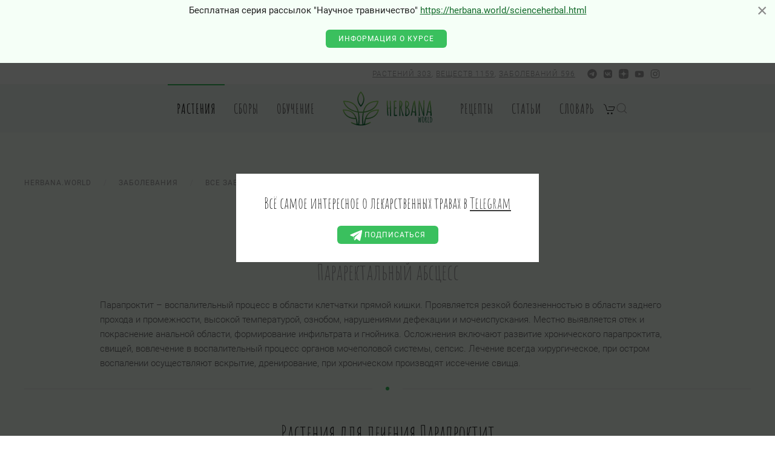

--- FILE ---
content_type: text/html; charset=utf-8
request_url: https://herbana.world/disease/paraproktit.html
body_size: 16204
content:
<!DOCTYPE html>
<html lang="ru-ru" dir="ltr" vocab="http://schema.org/" prefix="og: http://ogp.me/ns# article: http://ogp.me/ns/article# profile: http://ogp.me/ns/profile# fb: http://ogp.me/ns/fb# business: http://ogp.me/ns/business#"
>
<head>    <meta http-equiv="X-UA-Compatible" content="IE=edge">
    <meta name="viewport" content="width=device-width, initial-scale=1">
    <link rel="shortcut icon" href="/android-chrome-192x192.png">
    <link rel="apple-touch-icon" href="/android-chrome-192x192.png">
    <link rel="apple-touch-icon" sizes="180x180" href="/apple-touch-icon.png">
    <link rel="icon" type="image/png" sizes="32x32" href="/favicon-32x32.png">
    <link rel="icon" type="image/png" sizes="16x16" href="/favicon-16x16.png">
    <link rel="manifest" href="/site.webmanifest">
    <link rel="mask-icon" href="/safari-pinned-tab.svg" color="#6aca2d">
    <meta name="msapplication-TileColor" content="#ffffff">
    <meta name="theme-color" content="#ffffff">
    <meta name="verify-admitad" content="f79a7bc232" />
    <meta charset="utf-8">
	<meta name="author" content="Herbana.World">
	<meta name="keywords" content="Парапроктит, лечение Парапроктит, лечение травами Парапроктит, лекарственные растения от Парапроктит, Параректальный абсцесс">
	<meta name="image" content="https://herbana.world/images/logo2.png">
	<meta name="twitter:card" content="summary">
	<meta name="twitter:site" content="Herbana.World">
	<meta name="twitter:title" content="Парапроктит - Лечение лекарственными растениями и травами. Описание, действие, применение, вещества, полезные свойства и противопоказания | 🍀 Herbana.World">
	<meta name="twitter:description" content="Парапроктит - Лечение лекарственными растениями и травами. Описание, действие, применение, вещества, полезные свойства и противопоказания. Парапроктит, лечение Парапроктит, лечение травами Парапроктит, лекарственные растения от Парапроктит, Параректальный абсцесс">
	<meta name="twitter:creator" content="1314268131267940354">
	<meta name="twitter:creator:id" content="@Herbana_World">
	<meta name="twitter:image:src" content="https://herbana.world/images/logo2.png">
	<meta name="twitter:image:alt" content="Парапроктит">
	<meta name="twitter:domain" content="herbana.world">
	<meta property="og:type" content="Article">
	<meta property="og:image" content="https://herbana.world/images/logo2.png">
	<meta property="og:image:alt" content="Парапроктит">
	<meta property="og:url" content="https://herbana.world/disease/paraproktit.html">
	<meta property="og:title" content="Парапроктит - Лечение лекарственными растениями и травами. Описание, действие, применение, вещества, полезные свойства и противопоказания | 🍀 Herbana.World">
	<meta property="og:description" content="Парапроктит - Лечение лекарственными растениями и травами. Описание, действие, применение, вещества, полезные свойства и противопоказания. Парапроктит, лечение Парапроктит, лечение травами Парапроктит, лекарственные растения от Парапроктит, Параректальный абсцесс">
	<meta property="og:site_name" content="Herbana.World">
	<meta property="fb:app_id" content="351799536233612">
	<meta property="business:contact_data:country_name" content="Россия">
	<meta property="business:contact_data:email" content="info@herbana.world">
	<meta property="business:contact_data:website" content="https://herbana.world">
	<meta itemprop="name" content="Herbana.World">
	<meta itemprop="image" content="https://herbana.world/images/logo2.png">
	<meta name="description" content="Парапроктит - Лечение лекарственными растениями и травами. Описание, действие, применение, вещества, полезные свойства и противопоказания. Парапроктит, лечение Парапроктит, лечение травами Парапроктит, лекарственные растения от Парапроктит, Параректальный абсцесс">
	<meta name="generator" content="Joomla! - Open Source Content Management">
	<title>Парапроктит - Лечение лекарственными растениями и травами. Описание, действие, применение, вещества, полезные свойства и противопоказания | 🍀 Herbana.World</title>
	<link href="/media/system/css/joomla-fontawesome.min.css?ver=4.0.13" rel="preload" as="style" onload="this.onload=null;this.rel='stylesheet'">
	<link href="https://herbana.world/zabolevaniya/paraproktit" rel="canonical">
	<link href="/favicon.ico" rel="icon" type="image/vnd.microsoft.icon">
<link href="/media/vendor/awesomplete/css/awesomplete.css?1.1.5" rel="stylesheet" />
	<link href="/media/vendor/joomla-custom-elements/css/joomla-alert.min.css?0.2.0" rel="stylesheet" />
	<link href="/media/com_rstbox/css/engagebox.css?5e732167c0a09a93eeb879de63a8c847" rel="stylesheet" />
	<link href="/templates/yootheme_holo/css/theme.9.css?1729195531" rel="stylesheet" />
	<link href="/templates/yootheme_holo/css/custom.css?4.0.13" rel="stylesheet" />
	<link href="https://herbana.world/media/zoo/applications/jbuniversal/assets/css/libs/sweetalert2.min.css?363" rel="stylesheet" />
	<style>.eb-1 {
                --animation_duration: 900ms;
            }
        </style>
	<style>
		.eb-1 .eb-close:hover {
			color: rgba(85, 85, 85, 1) !important;
		}	
	</style>
	<style>.eb-2 {
                --animation_duration: 300ms;
            }
        </style>
	<style>.uk-light .eb-dialog {
    background-color: rgb(48 48 48) !important;
}</style>
	<style>
		.eb-2 .eb-close:hover {
			color: rgba(85, 85, 85, 1) !important;
		}	
	</style>
<script src="/media/vendor/jquery/js/jquery.min.js?3.7.1"></script>
	<script src="/media/legacy/js/jquery-noconflict.min.js?ce37af1b38dd16ca96e3c1a1f83d8086"></script>
	<script type="application/json" class="joomla-script-options new">{"radicalmart_cart":{"controller":"\/component\/radicalmart\/cart.html?Itemid=101","cartView":false,"checkoutView":false,"disableModule":false},"com_radicalmart.cart":{"controller":"\/component\/radicalmart\/cart.html?Itemid=101","cartView":false,"checkoutView":false,"disableModule":false},"joomla.jtext":{"COM_RADICALMART_ERROR_CHECKOUT_CHANGE":"\u0426\u0435\u043d\u0430, \u043a\u043e\u043b\u0438\u0447\u0435\u0441\u0442\u0432\u043e, \u043d\u0430\u043b\u0438\u0447\u0438\u0435, \u0441\u043a\u0438\u0434\u043a\u0430 \u0438\u043b\u0438 \u0434\u0440\u0443\u0433\u0438\u0435 \u043f\u0430\u0440\u0430\u043c\u0435\u0442\u0440\u044b \u0442\u043e\u0432\u0430\u0440\u043e\u0432 \u0432 \u0437\u0430\u043a\u0430\u0437\u0435 \u0438\u0437\u043c\u0435\u043d\u0438\u043b\u0438\u0441\u044c, \u043e\u0431\u043d\u043e\u0432\u0438\u0442\u0435 \u0441\u0442\u0440\u0430\u043d\u0438\u0446\u0443!","COM_RADICALMART_ERROR_CHECKOUT_SOURCE_NOT_FOUND":"\u041d\u0435\u0442 \u0438\u0441\u0445\u043e\u0434\u043d\u044b\u0439 \u0434\u0430\u043d\u043d\u044b\u0445 \u0437\u0430\u043a\u0430\u0437\u0430","COM_RADICALMART_CHECKOUT_CREATE_ORDER_PROGRESS_CHECK_DATA_START":"\u041f\u0440\u043e\u0432\u0435\u0440\u043a\u0430 \u0441\u043e\u0441\u0442\u0430\u0432\u0430 \u0437\u0430\u043a\u0430\u0437\u0430","COM_RADICALMART_CHECKOUT_CREATE_ORDER_PROGRESS_CHECK_DATA_SUCCESS":"\u0421\u043e\u0441\u0442\u0430\u0432 \u0437\u0430\u043a\u0430\u0437\u0430 \u043f\u0440\u043e\u0432\u0435\u0440\u0435\u043d","COM_RADICALMART_CHECKOUT_CREATE_ORDER_PROGRESS_CHECK_DATA_FAIL":"\u0421\u043e\u0441\u0442\u0430\u0432 \u0437\u0430\u043a\u0430\u0437\u0430 \u0438\u0437\u043c\u0435\u043d\u0438\u043b\u0441\u044f","COM_RADICALMART_CHECKOUT_CREATE_ORDER_PROGRESS_CREATE_ORDER_REQUEST_START":"\u041f\u0440\u043e\u0432\u0435\u0440\u043a\u0430 \u0434\u0430\u043d\u043d\u044b\u0445 \u0437\u0430\u043a\u0430\u0437\u0430","COM_RADICALMART_CHECKOUT_CREATE_ORDER_PROGRESS_CREATE_ORDER_REQUEST_RECURSIVE_START":"\u0421\u043e\u0437\u0434\u0430\u043d\u0438\u0435 \u0437\u0430\u043a\u0430\u0437\u0430","COM_RADICALMART_CHECKOUT_CREATE_ORDER_PROGRESS_CREATE_ORDER_REQUEST_LOGIN":"\u0422\u0440\u0435\u0431\u0443\u0435\u0442\u0441\u044f \u0430\u0432\u0442\u043e\u0440\u0438\u0437\u0430\u0446\u0438\u044f","COM_RADICALMART_CHECKOUT_CREATE_ORDER_PROGRESS_CREATE_ORDER_REQUEST_REGISTERED":"\u0414\u0430\u043d\u043d\u044b\u0435 \u0437\u0430\u043a\u0430\u0437\u0430 \u043f\u0440\u043e\u0432\u0435\u0440\u0435\u043d\u044b","COM_RADICALMART_CHECKOUT_CREATE_ORDER_PROGRESS_CREATE_ORDER_REQUEST_REDIRECT":"\u0417\u0430\u043a\u0430\u0437 \u0441\u043e\u0437\u0434\u0430\u043d, \u043f\u0435\u0440\u0435\u0430\u0434\u0440\u0435\u0441\u0430\u0446\u0438\u044f","COM_RADICALMART_CHECKOUT_CREATE_ORDER_PROGRESS_CREATE_ORDER_REQUEST_REDIRECT_LINK":"\u041f\u0435\u0440\u0435\u0439\u0442\u0438","COM_RADICALMART_CHECKOUT_CREATE_ORDER_PROGRESS_ERROR":"\u041e\u0448\u0438\u0431\u043a\u0430 \u0441\u043e\u0437\u0434\u0430\u043d\u0438\u044f \u0437\u0430\u043a\u0430\u0437\u0430","JLIB_JS_AJAX_ERROR_OTHER":"\u041f\u0440\u043e\u0438\u0437\u043e\u0448\u043b\u0430 \u043e\u0448\u0438\u0431\u043a\u0430 \u043f\u0440\u0438 \u043f\u043e\u043b\u0443\u0447\u0435\u043d\u0438\u0438 \u0434\u0430\u043d\u043d\u044b\u0445 JSON. \u041a\u043e\u0434 \u0441\u043e\u0441\u0442\u043e\u044f\u043d\u0438\u044f HTTP %s.","JLIB_JS_AJAX_ERROR_PARSE":"\u041f\u0440\u043e\u0438\u0437\u043e\u0448\u043b\u0430 \u043e\u0448\u0438\u0431\u043a\u0430 \u043f\u0430\u0440\u0441\u0438\u043d\u0433\u0430 \u043f\u0440\u0438 \u043e\u0431\u0440\u0430\u0431\u043e\u0442\u043a\u0435 \u0434\u0430\u043d\u043d\u044b\u0445 JSON:<br><code style=\"color:inherit;white-space:pre-wrap;padding:0;margin:0;border:0;background:inherit;\">%s<\/code>","ERROR":"\u041e\u0448\u0438\u0431\u043a\u0430","MESSAGE":"\u0421\u043e\u043e\u0431\u0449\u0435\u043d\u0438\u0435","NOTICE":"\u0412\u043d\u0438\u043c\u0430\u043d\u0438\u0435","WARNING":"\u041f\u0440\u0435\u0434\u0443\u043f\u0440\u0435\u0436\u0434\u0435\u043d\u0438\u0435","JCLOSE":"\u0417\u0430\u043a\u0440\u044b\u0442\u044c","JOK":"\u041e\u043a","JOPEN":"\u041e\u0442\u043a\u0440\u044b\u0442\u044c"},"radicalmart_checkout":{"controller":"\/component\/radicalmart\/checkout.html?Itemid=101","checkoutView":false,"checkDataPaths":["products"],"debugCreate":false},"com_radicalmart.checkout":{"controller":"\/component\/radicalmart\/checkout.html?Itemid=101","checkoutView":false,"checkDataPaths":["products"],"debugCreate":false},"radicalmart_settings":{"id":0,"controller":"\/component\/radicalmart\/settings.html?Itemid=101"},"com_radicalmart.settings":{"id":0,"controller":"\/component\/radicalmart\/settings.html?Itemid=101"},"finder-search":{"url":"\/component\/finder\/?task=suggestions.suggest&amp;format=json&amp;tmpl=component&amp;Itemid=101"},"system.paths":{"root":"","rootFull":"https:\/\/herbana.world\/","base":"","baseFull":"https:\/\/herbana.world\/"},"csrf.token":"67d0f0e0b155e123c80c5289829d137e"}</script>
	<script src="/media/system/js/core.min.js?ce37af1b38dd16ca96e3c1a1f83d8086"></script>
	<script src="/media/com_finder/js/finder-es5.min.js?ce37af1b38dd16ca96e3c1a1f83d8086" nomodule defer></script>
	<script src="/media/system/js/messages-es5.min.js?ce37af1b38dd16ca96e3c1a1f83d8086" nomodule defer></script>
	<script src="/media/vendor/awesomplete/js/awesomplete.min.js?1.1.5" defer></script>
	<script src="/media/com_finder/js/finder.min.js?ce37af1b38dd16ca96e3c1a1f83d8086" type="module"></script>
	<script src="/media/system/js/messages.min.js?ce37af1b38dd16ca96e3c1a1f83d8086" type="module"></script>
	<script src="/media/zoo/assets/js/responsive.js?ver=20241020"></script>
	<script src="/components/com_zoo/assets/js/default.js?ver=20241020"></script>
	<script src="/media/com_rstbox/js/vendor/velocity.js?5e732167c0a09a93eeb879de63a8c847"></script>
	<script src="/media/com_rstbox/js/vendor/velocity.ui.js?5e732167c0a09a93eeb879de63a8c847"></script>
	<script src="/media/com_rstbox/js/engagebox.js?5e732167c0a09a93eeb879de63a8c847"></script>
	<script src="/media/com_rstbox/js/pageslide_mode.js?5e732167c0a09a93eeb879de63a8c847"></script>
	<script src="/templates/yootheme/vendor/assets/uikit/dist/js/uikit.min.js?4.0.13"></script>
	<script src="/templates/yootheme/vendor/assets/uikit/dist/js/uikit-icons-horizon.min.js?4.0.13"></script>
	<script src="/templates/yootheme/js/theme.js?4.0.13"></script>
	<script src="https://herbana.world/media/zoo/applications/jbuniversal/assets/js/libs/browser.min.js?363"></script>
	<script src="https://herbana.world/media/zoo/applications/jbuniversal/assets/js/libs/cookie.min.js?363"></script>
	<script src="https://herbana.world/media/zoo/applications/jbuniversal/assets/js/libs/sweetalert2.all.min.js?363"></script>
	<script src="https://herbana.world/media/zoo/applications/jbuniversal/assets/js/helper.js?363"></script>
	<script src="https://herbana.world/media/zoo/applications/jbuniversal/assets/js/widget.js?363"></script>
	<script src="https://herbana.world/media/zoo/applications/jbuniversal/assets/js/jbzoo.js?363"></script>
	<script src="https://herbana.world/media/zoo/applications/jbuniversal/assets/js/widget/goto.js?363"></script>
	<script src="https://herbana.world/media/zoo/applications/jbuniversal/assets/js/widget/select.js?363"></script>
	<script src="https://herbana.world/media/zoo/applications/jbuniversal/assets/js/widget/money.js?363"></script>
	<script src="https://herbana.world/media/zoo/applications/jbuniversal/assets/js/widget/heightfix.js?363"></script>
	<script>(function(w,d,s,l,i){w[l]=w[l]||[];w[l].push({'gtm.start':
new Date().getTime(),event:'gtm.js'});var f=d.getElementsByTagName(s)[0],
j=d.createElement(s),dl=l!='dataLayer'?'&l='+l:'';j.async=true;j.src=
'https://www.googletagmanager.com/gtm.js?id='+i+dl;f.parentNode.insertBefore(j,f);
})(window,document,'script','dataLayer','GTM-MXDQWTP');</script>
	<script>	JBZoo.DEBUG = 0;
	jQuery.migrateMute = false;
</script>
	<script>	JBZoo.addVar("currencyList", {"default_cur":{"code":"default_cur","value":1,"name":"\u041f\u043e \u0443\u043c\u043e\u043b\u0447\u0430\u043d\u0438\u044e","format":{"symbol":"","round_type":"none","round_value":"2","num_decimals":"2","decimal_sep":".","thousands_sep":" ","format_positive":"%v%s","format_negative":"-%v%s"}},"%":{"code":"%","value":1,"name":"\u041f\u0440\u043e\u0446\u0435\u043d\u0442\u044b","format":{"symbol":"%","round_type":"none","round_value":"2","num_decimals":"2","decimal_sep":".","thousands_sep":" ","format_positive":"%v%s","format_negative":"-%v%s"}},"eur":{"code":"default_cur","value":1,"name":"\u041f\u043e \u0443\u043c\u043e\u043b\u0447\u0430\u043d\u0438\u044e","format":{"symbol":"","round_type":"none","round_value":"2","num_decimals":"2","decimal_sep":".","thousands_sep":" ","format_positive":"%v%s","format_negative":"-%v%s"}}} );
</script>
	<script>	JBZoo.addVar("cartItems", {} );
</script>
	<script>	JBZoo.addVar("JBZOO_DIALOGBOX_OK", "Ok" );
</script>
	<script>	JBZoo.addVar("JBZOO_DIALOGBOX_CANCEL", "Cancel" );
</script>
	<script>	jQuery(function($){ $(".jbzoo .jsGoto").JBZooGoto({}, 0); });
</script>
	<script>	jQuery(function($){ $(".jbzoo select").JBZooSelect({}, 0); });
</script>
	<script data-preview="diff">UIkit.icon.add({"fa6-brands--telegram":"<svg xmlns=\"http:\/\/www.w3.org\/2000\/svg\" viewBox=\"0 0 496 512\" width=\"20\" height=\"20\"><path d=\"M248 8C111.033 8 0 119.033 0 256s111.033 248 248 248 248-111.033 248-248S384.967 8 248 8zm114.952 168.66c-3.732 39.215-19.881 134.378-28.1 178.3-3.476 18.584-10.322 24.816-16.948 25.425-14.4 1.326-25.338-9.517-39.287-18.661-21.827-14.308-34.158-23.215-55.346-37.177-24.485-16.135-8.612-25 5.342-39.5 3.652-3.793 67.107-61.51 68.335-66.746.153-.655.3-3.1-1.154-4.384s-3.59-.849-5.135-.5q-3.283.746-104.608 69.142-14.845 10.194-26.894 9.934c-8.855-.191-25.888-5.006-38.551-9.123-15.531-5.048-27.875-7.717-26.8-16.291q.84-6.7 18.45-13.7 108.446-47.248 144.628-62.3c68.872-28.647 83.183-33.623 92.511-33.789 2.052-.034 6.639.474 9.61 2.885a10.452 10.452 0 013.53 6.716 43.765 43.765 0 01.417 9.769z\"\/><\/svg>","fa6-brands--vk":"<svg xmlns=\"http:\/\/www.w3.org\/2000\/svg\" viewBox=\"0 0 448 512\" width=\"20\" height=\"20\"><path d=\"M31.49 63.49C0 94.982 0 145.672 0 247.04v17.92c0 101.369 0 152.059 31.49 183.549C62.982 480 113.672 480 215.04 480h17.92c101.369 0 152.059 0 183.549-31.491C448 417.019 448 366.329 448 264.96v-17.92c0-101.369 0-152.059-31.491-183.55C385.019 32 334.329 32 232.96 32h-17.92C113.671 32 62.981 32 31.49 63.49zM75.6 168.268h51.147c1.68 85.493 39.386 121.706 69.253 129.173V168.267h48.16V242c29.493-3.173 60.48-36.773 70.933-73.733h48.16a142.258 142.258 0 01-65.52 92.96 147.348 147.348 0 0176.72 93.52H321.44a92.154 92.154 0 00-77.28-66.64v66.64h-5.787c-102.106 0-160.346-70-162.773-186.48z\"\/><\/svg>","bootstrap--telegram":"<svg xmlns=\"http:\/\/www.w3.org\/2000\/svg\" fill=\"currentColor\" viewBox=\"0 0 16 16\" width=\"20\" height=\"20\"><path d=\"M16 8A8 8 0 110 8a8 8 0 0116 0zM8.287 5.906c-.778.324-2.334.994-4.666 2.01-.378.15-.577.298-.595.442-.03.243.275.339.69.47l.175.055c.408.133.958.288 1.243.294.26.006.549-.1.868-.32 2.179-1.471 3.304-2.214 3.374-2.23.05-.012.12-.026.166.016.047.041.042.12.037.141-.03.129-1.227 1.241-1.846 1.817-.193.18-.33.307-.358.336a8.154 8.154 0 01-.188.186c-.38.366-.664.64.015 1.088.327.216.589.393.85.571.284.194.568.387.936.629.093.06.183.125.27.187.331.236.63.448.997.414.214-.02.435-.22.547-.82.265-1.417.786-4.486.906-5.751a1.426 1.426 0 00-.013-.315.337.337 0 00-.114-.217.526.526 0 00-.31-.093c-.3.005-.763.166-2.984 1.09z\"\/><\/svg>"})</script>
	<script>window.yootheme = window.yootheme || {}; var $theme = yootheme.theme = {"i18n":{"close":{"label":"Close"},"totop":{"label":"Back to top"},"marker":{"label":"Open"},"navbarToggleIcon":{"label":"Open menu"},"paginationPrevious":{"label":"Previous page"},"paginationNext":{"label":"Next page"},"searchIcon":{"toggle":"Open Search","submit":"Submit Search"},"slider":{"next":"Next slide","previous":"Previous slide","slideX":"Slide %s","slideLabel":"%s of %s"},"slideshow":{"next":"Next slide","previous":"Previous slide","slideX":"Slide %s","slideLabel":"%s of %s"},"lightboxPanel":{"next":"Next slide","previous":"Previous slide","slideLabel":"%s of %s","close":"Close"}}};</script>
            <link href="/media/zoo/libraries/jquery/jquery-ui.custom.css?365" rel="stylesheet" />
        <link href="/media/zoo/applications/jbuniversal/assets/css/libs/sweet-alert.css?317" rel="stylesheet" />
        <script src="/media/zoo/libraries/jquery/jquery-ui.custom.min.js?906"></script>
        <script src="/media/zoo/applications/jbuniversal/assets/js/libs/browser.min.js?583"></script>
        <script src="/media/zoo/applications/jbuniversal/assets/js/libs/cookie.min.js?583"></script>
        <script src="/media/zoo/applications/jbuniversal/assets/js/libs/sweet-alert.min.js?578"></script>
        <script src="/media/zoo/applications/jbuniversal/assets/js/helper.js?583"></script>
        <script src="/media/zoo/applications/jbuniversal/assets/js/widget.js?583"></script>
        <script src="/media/zoo/applications/jbuniversal/assets/js/jbzoo.js?583"></script>
        <script src="/media/zoo/applications/jbuniversal/assets/js/widget/goto.js?583"></script>
        <script src="/media/zoo/applications/jbuniversal/assets/js/widget/select.js?583"></script>
        <script src="/media/zoo/applications/jbuniversal/assets/js/widget/money.js?583"></script>
        <script src="/media/zoo/applications/jbuniversal/assets/js/widget/heightfix.js?583"></script>
        <script src="/modules/mod_jbzoo_search/assets/js/filter.js?583"></script>
        <style>
        #before-load {
            position: fixed; /*фиксированное положение блока*/
            left: 0; /*положение элемента слева*/
            top: 0; /*положение элемента сверху*/
            right: 0; /*положение элемента справа*/
            bottom: 0; /*положение элемента снизу*/
            background: #f5fff7; /*цвет заднего фона блока*/
            z-index: 1001; /*располагаем его над всеми элементами на странице*/
        }
        #before-load i {
            width: 90%;
            max-width: 200px;
            height: 200px;
            background: url(/images/preloader.svg) no-repeat 50% 50%;
            background-size: contain;
        }
    </style>
    <!-- Yandex.RTB -->
    <script>window.yaContextCb=window.yaContextCb||[]</script>
    <script src="https://yandex.ru/ads/system/context.js" async></script></head>
<body class=""><!-- Google Tag Manager (noscript) -->
<noscript><iframe src="https://www.googletagmanager.com/ns.html?id=GTM-MXDQWTP"
height="0" width="0" style="display:none;visibility:hidden"></iframe></noscript>
<!-- End Google Tag Manager (noscript) -->

<!--<div id="before-load">
    <i class="uk-position-center" uk-height-viewport="expand: true"></i>
</div>-->
<script>
    // jQuery(window).load(function() {
    //     jQuery('#before-load').find('i').fadeOut().end().delay(400).fadeOut('slow');
    // });
    // setTimeout(jQuery('#before-load').find('i').fadeOut().end().delay(400).fadeOut('slow'),100000000);
</script>

    
    <div class="tm-page">

                    
    

<header class="tm-header-mobile uk-hidden@s" uk-header>


        <div uk-sticky show-on-up animation="uk-animation-slide-top" cls-active="uk-navbar-sticky" sel-target=".uk-navbar-container">
    
        <div class="uk-navbar-container">

            <div class="uk-container uk-container-expand">
                <nav class="uk-navbar" uk-navbar="{&quot;container&quot;:&quot;.tm-header-mobile &gt; [uk-sticky]&quot;}">

                                        <div class="uk-navbar-left">

                        
                                                    <a uk-toggle href="#tm-dialog-mobile" class="uk-navbar-toggle uk-navbar-toggle-animate">

        
        <div uk-navbar-toggle-icon></div>

        
    </a>
                        
                    </div>
                    
                                        <div class="uk-navbar-center">

                                                    <a href="https://herbana.world/" aria-label="Вернуться в начало" class="uk-logo uk-navbar-item">
        <img alt="Herbana.World" loading="eager" width="120px" height="47px" src="/images/logo2.svg">    </a>
                        
                        
                    </div>
                    
                    
                </nav>
            </div>

        </div>

        </div>
    



    
    
        <div id="tm-dialog-mobile" class="uk-dropbar uk-dropbar-top" uk-drop="{&quot;clsDrop&quot;:&quot;uk-dropbar&quot;,&quot;flip&quot;:&quot;false&quot;,&quot;container&quot;:&quot;.tm-header-mobile&quot;,&quot;target-y&quot;:&quot;.tm-header-mobile .uk-navbar-container&quot;,&quot;mode&quot;:&quot;click&quot;,&quot;target-x&quot;:&quot;.tm-header-mobile .uk-navbar-container&quot;,&quot;stretch&quot;:true,&quot;bgScroll&quot;:&quot;false&quot;,&quot;animation&quot;:&quot;reveal-top&quot;,&quot;animateOut&quot;:true,&quot;duration&quot;:300,&quot;toggle&quot;:&quot;false&quot;}">

        <div class="tm-height-min-1-1 uk-flex uk-flex-column">

                        <div class="uk-margin-auto-bottom uk-text-center">
                
<div class="uk-grid uk-child-width-1-1" uk-grid>    <div>
<div class="uk-panel" id="module-menu-dialog-mobile">

    
    
<ul class="uk-nav uk-nav-default uk-nav-center">
    
	<li class="item-303 uk-active uk-parent"><a href="/plant.html"> Растения</a>
	<ul class="uk-nav-sub">

		<li class="item-425 uk-active"><a href="/disease.html"> По заболеваниям</a></li>
		<li class="item-611"><a href="/plant/simptoms.html"> По симптомам</a></li>
		<li class="item-426"><a href="/class.html"> По группам назначения</a></li>
		<li class="item-427"><a href="/substance.html"> По действующим веществам</a></li>
		<li class="item-430"><a href="/farmact.html"> По фарм.действиию</a></li>
		<li class="item-485"><a href="/region.html"> По регионам</a></li>
		<li class="item-612"><a href="/plant/zones.html"> По климатическим зонам</a></li></ul></li>
	<li class="item-523"><a href="/mix.html"> Сборы</a></li>
	<li class="item-836 uk-parent"><a href="/obuchenie/edu.html"> Обучение</a>
	<ul class="uk-nav-sub">

		<li class="item-835"><a href="/obuchenie/edu.html"> Программы обучения</a></li>
		<li class="item-834"><a href="/obuchenie/people.html"> Эксперты</a></li></ul></li>
	<li class="item-511"><a href="/recipes.html"> Рецепты</a></li>
	<li class="item-509"><a href="/articles.html"> Статьи</a></li>
	<li class="item-510"><a href="/dictonaries.html"> Словарь</a></li></ul>

</div>
</div>    <div>
<div class="uk-panel" id="module-tm-4">

    
    

    <form id="search-tm-4" action="/component/finder/search.html?Itemid=101" method="get" role="search" class="uk-search js-finder-searchform uk-search-default uk-width-1-1"><span uk-search-icon class="uk-position-z-index"></span><input name="q" class="js-finder-search-query uk-search-input" placeholder="Поиск" required aria-label="Поиск" type="search"><input type="hidden" name="Itemid" value="101"></form>






</div>
</div>    <div>
<div class="uk-panel" id="module-tm-6">

    
    <ul class="uk-flex-inline uk-flex-middle uk-flex-nowrap uk-grid-small" uk-grid>                    <li><a href="https://t.me/herbana_world" class="uk-preserve-width uk-icon-link" rel="noreferrer" target="_blank"><span uk-icon="icon: bootstrap--telegram;"></span></a></li>
                    <li><a href="https://vk.com/herbana.world" class="uk-preserve-width uk-icon-link" rel="noreferrer" target="_blank"><span uk-icon="icon: fa6-brands--vk;"></span></a></li>
                    <li><a href="https://zen.yandex.ru/id/60783db1c9cd48386af3f7dc" class="uk-preserve-width uk-icon-link" rel="noreferrer" target="_blank"><span uk-icon="icon: yzen;"></span></a></li>
            </ul>
</div>
</div></div>
            </div>
            
            
        </div>

    </div>
    

</header>





    <header class="tm-header uk-visible@s" uk-header>

                    <div class="tm-toolbar tm-toolbar-default js-toolbar-transparent uk-visible@s">
    <div class="uk-container uk-flex uk-flex-middle uk-container-small">

<!--        -->            <div class="uk-width-expand">
            <div class="uk-grid-medium uk-child-width-auto uk-flex-middle" uk-grid="margin: uk-margin-small-top">

                
                                <div class="uk-text-right uk-text-meta uk-text-light uk-width-expand uk-margin-right">

                                        <a href="/plant.html" >Растений 303</a>,
                    <a href="/substance.html" >Веществ 1159</a>,
                    <a href="/disease.html" >Заболеваний 596</a>
                </div>
            </div>
        </div>
<!--        -->
                <div class="uk-margin-auto">
            <div class="uk-grid-medium uk-child-width-auto uk-flex-middle" uk-grid="margin: uk-margin-small-top">
                <div>
<div class="uk-panel" id="module-tm-5">

    
    <ul class="uk-flex-inline uk-flex-middle uk-flex-nowrap uk-grid-small" uk-grid>                    <li><a href="https://t.me/herbana_world" class="uk-preserve-width uk-icon-link" rel="noreferrer" target="_blank"><span uk-icon="icon: fa6-brands--telegram; width: 16; height: 16;"></span></a></li>
                    <li><a href="https://vk.com/herbana.world" class="uk-preserve-width uk-icon-link" rel="noreferrer" target="_blank"><span uk-icon="icon: fa6-brands--vk; width: 16; height: 16;"></span></a></li>
                    <li><a href="https://zen.yandex.ru/id/60783db1c9cd48386af3f7dc" class="uk-preserve-width uk-icon-link" rel="noreferrer" target="_blank"><span uk-icon="icon: yzen; width: 16; height: 16;"></span></a></li>
                    <li><a href="https://www.youtube.com/@HerbanaWorld" class="uk-preserve-width uk-icon-link" rel="noreferrer" target="_blank"><span uk-icon="icon: youtube; width: 16; height: 16;"></span></a></li>
                    <li><a href="https://www.instagram.com/herbana.world/" class="uk-preserve-width uk-icon-link" rel="noreferrer" target="_blank"><span uk-icon="icon: instagram; width: 16; height: 16;"></span></a></li>
            </ul>
</div>
</div>
            </div>
        </div>
        
    </div>
</div>        
        
            
                
                
                                            <div uk-sticky media="@s" show-on-up animation="uk-animation-slide-top" cls-active="uk-navbar-sticky" sel-target=".uk-navbar-container">
                    
                    <div class="uk-navbar-container">

                        <div class="uk-container uk-container-expand">
                            <nav class="uk-navbar" uk-navbar="{&quot;align&quot;:&quot;center&quot;,&quot;container&quot;:&quot;.tm-header &gt; [uk-sticky]&quot;,&quot;boundary&quot;:&quot;.tm-header .uk-navbar-container&quot;}">

                                
                                <div class="uk-navbar-center">

                                    
                                                                                    <div class="uk-navbar-center-left uk-preserve-width">
                                                
<ul class="uk-navbar-nav">
    
	<li class="item-303 uk-active uk-parent"><a href="/plant.html"> Растения</a>
	<div class="uk-navbar-dropdown"><div><ul class="uk-nav uk-navbar-dropdown-nav">

		<li class="item-425 uk-active"><a href="/disease.html"> По заболеваниям</a></li>
		<li class="item-611"><a href="/plant/simptoms.html"> По симптомам</a></li>
		<li class="item-426"><a href="/class.html"> По группам назначения</a></li>
		<li class="item-427"><a href="/substance.html"> По действующим веществам</a></li>
		<li class="item-430"><a href="/farmact.html"> По фарм.действиию</a></li>
		<li class="item-485"><a href="/region.html"> По регионам</a></li>
		<li class="item-612"><a href="/plant/zones.html"> По климатическим зонам</a></li></ul></div></div></li>
	<li class="item-523"><a href="/mix.html"> Сборы</a></li>
	<li class="item-836 uk-parent"><a href="/obuchenie/edu.html"> Обучение</a>
	<div class="uk-navbar-dropdown"><div><ul class="uk-nav uk-navbar-dropdown-nav">

		<li class="item-835"><a href="/obuchenie/edu.html"> Программы обучения</a></li>
		<li class="item-834"><a href="/obuchenie/people.html"> Эксперты</a></li></ul></div></div></li></ul>

                                            </div>
                                        
                                        <a href="https://herbana.world/" aria-label="Вернуться в начало" class="uk-logo uk-navbar-item">
        <img alt="Herbana.World" loading="eager" width="150px" height="60px" src="/images/logo2-ainm.svg"><img class="uk-logo-inverse" alt="Herbana.World" loading="eager" width="150px" height="60px" src="/images/logow.svg">    </a>

                                                                                    <div class="uk-navbar-center-right uk-preserve-width">
                                                
<ul class="uk-navbar-nav">
    
	<li class="item-511"><a href="/recipes.html"> Рецепты</a></li>
	<li class="item-509"><a href="/articles.html"> Статьи</a></li>
	<li class="item-510"><a href="/dictonaries.html"> Словарь</a></li></ul>

<div class="uk-navbar-item" id="module-197">

    
    <div>
			<button radicalmart-cart="display_module" class="uk-link-reset uk-button uk-button-link radicalmart-icon"
				uk-tooltip>
			<span uk-icon="cart" class="uk-icon"></span>
			<span class="uk-badge quantity" radicalmart-cart-display="total.products" style="display:none">0</span>
		</button>
	</div>
</div>


    <a class="uk-navbar-toggle" id="module-tm-3" href="#search-tm-3-modal" uk-search-icon uk-toggle></a>

    <div id="search-tm-3-modal" class="uk-modal-full" uk-modal="container: true">
        <div class="uk-modal-dialog uk-flex uk-flex-center uk-flex-middle" uk-height-viewport>
            <button class="uk-modal-close-full uk-close-large" type="button" uk-close uk-toggle="cls: uk-modal-close-full uk-close-large uk-modal-close-default; mode: media; media: @s"></button>
            <div class="uk-search uk-search-large">
                <form id="search-tm-3" action="/component/finder/search.html?Itemid=101" method="get" role="search" class="uk-search js-finder-searchform uk-search-large"><input name="q" class="js-finder-search-query uk-search-input uk-text-center" placeholder="Поиск" required aria-label="Поиск" type="search" autofocus><input type="hidden" name="Itemid" value="101"></form>            </div>
        </div>
    </div>







                                            </div>
                                        
                                    
                                </div>

                                
                            </nav>
                        </div>

                    </div>

                                            </div>
                    
                
                
            
            
            
            
            
        
    </header>

        
        

        
                <div id="tm-main"  class="tm-main uk-section uk-section-default" uk-height-viewport="expand: true">
            <div class="uk-container">
                                
                                                    

<nav class="uk-margin-medium-bottom" aria-label="Breadcrumb">
    <ul class="uk-breadcrumb" vocab="https://schema.org/" typeof="BreadcrumbList">
    
            <li property="itemListElement" typeof="ListItem">            <a href="/" property="item" typeof="WebPage"><span property="name">Herbana.World</span></a>
            <meta property="position" content="1">
            </li>    
            <li property="itemListElement" typeof="ListItem">            <a href="/disease.html" property="item" typeof="WebPage"><span property="name">Заболевания</span></a>
            <meta property="position" content="2">
            </li>    
            <li property="itemListElement" typeof="ListItem">            <a href="/disease/vse-zabolevaniya.html" property="item" typeof="WebPage"><span property="name">Все заболевания</span></a>
            <meta property="position" content="3">
            </li>    
            <li property="itemListElement" typeof="ListItem">            <span property="name">Парапроктит</span>            <meta property="position" content="4">
            </li>    
    </ul>
</nav>
                        
                        
                        <div id="system-message-container" aria-live="polite"></div>

                        <div id="yoo-zoo" class="jbzoo jbzoo-view-frontpage jbzoo-view-item jbzoo-app-zabolevaniya jbzoo-tmpl-uikit yoo-zoo clearfix jbzoo-no-border jbzoo-gradient-no">

    <h1 class="item-title uk-text-center uk-heading-medium uk-margin-remove-bottom">
         Парапроктит     </h1>
    <h2 class="item-title uk-text-center  uk-margin-remove-top uk-text-muted">
         Параректальный абсцесс     </h2>
    <div class="uk-panel uk-width-2xlarge uk-margin-auto">
         <p>Парапроктит – воспалительный процесс в области клетчатки прямой кишки. Проявляется резкой болезненностью в области заднего прохода и промежности, высокой температурой, ознобом, нарушениями дефекации и мочеиспускания. Местно выявляется отек и покраснение анальной области, формирование инфильтрата и гнойника. Осложнения включают развитие хронического парапроктита, свищей, вовлечение в воспалительный процесс органов мочеполовой системы, сепсис. Лечение всегда хирургическое, при остром воспалении осуществляют вскрытие, дренирование, при хроническом производят иссечение свища.</p>     </div>
    <hr class="uk-divider-icon uk-width-xxlarge uk-margin-auto">
    <h2 class="item-title uk-text-center">
        Растения для лечения  Парапроктит     </h2>
    <div uk-filter="target: .js-filter">
        <ul class="uk-subnav plant_filter uk-subnav-pill uk-grid-medium uk-child-width-auto " uk-grid>
            <li class="uk-active" uk-filter-control><a href="#">Все</a></li>
            <li uk-filter-control="[data-type*='lekarstvennoe']"><a href="#"><img src="/images/icon/card/med.svg"
                                                                                  alt="Лекарственные"
                                                                                  title="Лекарственные"/> Лекарственные</a>
            </li>
            <li uk-filter-control="[data-type*='sedobnoe']"><a href="#"><img src="/images/icon/card/cook.svg"
                                                                             alt="Съедобные" title="Съедобные"/>
                    Съедобные</a></li>
            <li uk-filter-control="[data-type*='yadovitoe']"><a href="#"><img class="card-icon" alt="Ядовитые"
                                                                              title="Ядовитые" height="40px"
                                                                              width="auto"
                                                                              src="/images/icon/card/yad.svg"> Ядовитые</a>
            </li>
            <li uk-filter-control="[data-type*='psihoaktivnoe']"><a href="#"><img class="card-icon" alt="Психоактивные"
                                                                                  title="Психоактивные" height="40px"
                                                                                  width="auto"
                                                                                  src="/images/icon/card/psyhoact.svg">
                    Психоактивные</a></li>
        </ul>
        <ul id="plant-filter-items"
            class="js-filter uk-grid-medium uk-child-width-1-2@s uk-child-width-1-3@m uk-child-width-1-4@m uk-child-width-1-1"
            uk-grid uk-height-match="target: > li > .uk-card">
             <li class="plant-filter-item" data-type=" lekarstvennoe" >
    <div class="uk-card uk-card-teaser-plant uk-card-default uk-grid-collapse" uk-grid  uk-scrollspy="cls: uk-animation-scale-up;">
        <div class="uk-width-2-3 uk-width-1-1@s uk-flex-last uk-flex-first@s">
            <div class="uk-card-body card-body-teaser" style="">
                                    <div class="uk-card-badge uk-label badge-herb"> <img   src="/images/icon/type/bark.svg" alt="Кора" title="Кора" /> <img   src="/images/icon/type/leaf.svg" alt="Листья" title="Листья" /> <img   src="/images/icon/type/yield.svg" alt="Плод" title="Плод" /> 
                    </div>
                                                    <h3 class="uk-card-title uk-text-center  uk-margin-remove-bottom"> <a title="Дуб обыкновенный" href="/plant/dub-obyknovennyj.html">Дуб обыкновенный</a> </h3>
                                                                    <h4 class="uk-text-center uk-text-muted  uk-margin-remove teaser-meta">
                         Quercus robur L., Quercus pedunculata Ehrn.                     </h4>
                                                    <div class="item-text uk-text-center uk-text-meta teaser-meta">
                        <div class="element element-text first last">
	Дуб черешчатый, Дуб английский, Дуб имеретинский, Дуб летний</div>                    </div>
                            </div>
        </div>
        <div class=" uk-card-media-left uk-flex-first uk-flex-last@s uk-width-1-3 uk-width-1-1@s">
                             <a class="jbimage-link  related_201_f973dcc3-a5f6-43a5-970a-5cc8c29a5ffb" title="Дуб обыкновенный" href="https://herbana.world/plant/dub-obyknovennyj.html" id="jbimage-link-6971147d03cf0"><img class="jbimage related_201_f973dcc3-a5f6-43a5-970a-5cc8c29a5ffb" alt="Дуб обыкновенный" title="Дуб обыкновенный" src="https://herbana.world/media/zoo/images/dklxvs_xuae1y9b_0f00eee814ea588c7b0c9d39ab1d9b8d.jpg" width="600" height="600" data-template="itemlink" /></a> 
                     </div>
    </div>
</li>
 <li class="plant-filter-item" data-type=" lekarstvennoe chajnye sedobnoe" >
    <div class="uk-card uk-card-teaser-plant uk-card-default uk-grid-collapse" uk-grid  uk-scrollspy="cls: uk-animation-scale-up;">
        <div class="uk-width-2-3 uk-width-1-1@s uk-flex-last uk-flex-first@s">
            <div class="uk-card-body card-body-teaser" style="">
                                    <div class="uk-card-badge uk-label badge-herb"> <img   src="/images/icon/type/flower.svg" alt="Цветы" title="Цветы" /> <img   src="/images/icon/type/herb.svg" alt="Трава" title="Трава" /> 
                    </div>
                                                    <h3 class="uk-card-title uk-text-center  uk-margin-remove-bottom"> <a title="Ромашка аптечная" href="/plant/romashka-aptechnaya.html">Ромашка аптечная</a> </h3>
                                                                    <h4 class="uk-text-center uk-text-muted  uk-margin-remove teaser-meta">
                         Chamomilla recutita (L.) Rauschert, Matricaria recutita L., M. chamomilla L.                     </h4>
                                                    <div class="item-text uk-text-center uk-text-meta teaser-meta">
                        <div class="element element-text first">
	Ромашка лекарственная</div>
<div class="element element-text last">
	Маточная трава, Маточник, Моргун, Роман, Рамен</div>                    </div>
                            </div>
        </div>
        <div class=" uk-card-media-left uk-flex-first uk-flex-last@s uk-width-1-3 uk-width-1-1@s">
                             <a class="jbimage-link  related_1886_f973dcc3-a5f6-43a5-970a-5cc8c29a5ffb" title="Ромашка аптечная" href="https://herbana.world/plant/romashka-aptechnaya.html" id="jbimage-link-6971147d045e4"><img class="jbimage related_1886_f973dcc3-a5f6-43a5-970a-5cc8c29a5ffb" alt="Ромашка аптечная" title="Ромашка аптечная" src="https://herbana.world/media/zoo/images/1_95_4169947f7e5084b5f11cc0cd208d1352.jpg" width="600" height="600" data-template="itemlink" /></a> 
                     </div>
    </div>
</li>
 <li class="plant-filter-item" data-type=" lekarstvennoe chajnye sedobnoe" >
    <div class="uk-card uk-card-teaser-plant uk-card-default uk-grid-collapse" uk-grid  uk-scrollspy="cls: uk-animation-scale-up;">
        <div class="uk-width-2-3 uk-width-1-1@s uk-flex-last uk-flex-first@s">
            <div class="uk-card-body card-body-teaser" style="">
                                    <div class="uk-card-badge uk-label badge-herb"> <img   src="/images/icon/type/flower.svg" alt="Цветы" title="Цветы" /> 
                    </div>
                                                    <h3 class="uk-card-title uk-text-center  uk-margin-remove-bottom"> <a title="Ромашка безъязычковая" href="/plant/romashka-bezyazychkovaya.html">Ромашка безъязычковая</a> </h3>
                                                                    <h4 class="uk-text-center uk-text-muted  uk-margin-remove teaser-meta">
                         Matriacaria recutita, Lepidotheca suaveolens (Pursb) Nutt., Matricaria suaveolens (Pursb) Buch., Matricaria matricarioides (Less.) Porter, Matricaria discoidea DC., Chamomilla suaveolens (Pursb) Rydb.                     </h4>
                                                    <div class="item-text uk-text-center uk-text-meta teaser-meta">
                        <div class="element element-text first last">
	Ромашка пахучая, Ромашка душистая, Ромашка ромашковидная, Ромашка зеленая</div>                    </div>
                            </div>
        </div>
        <div class=" uk-card-media-left uk-flex-first uk-flex-last@s uk-width-1-3 uk-width-1-1@s">
                             <a class="jbimage-link  related_2222_f973dcc3-a5f6-43a5-970a-5cc8c29a5ffb" title="Ромашка безъязычковая" href="https://herbana.world/plant/romashka-bezyazychkovaya.html" id="jbimage-link-6971147d04a9a"><img class="jbimage related_2222_f973dcc3-a5f6-43a5-970a-5cc8c29a5ffb" alt="Ромашка безъязычковая" title="Ромашка безъязычковая" src="https://herbana.world/media/zoo/images/1_96_74047d924dcf507ae27e024e6b2b73f5.jpg" width="600" height="600" data-template="itemlink" /></a> 
                     </div>
    </div>
</li>
         </ul>
    </div>
    <script>
        jQuery(window).load(function () {
            var parentDOM = document.getElementById("plant-filter-items");
            var plant_data = parentDOM.getElementsByClassName("plant-filter-item");
            var lekarstvennoe = 0;
            var sedobnoe = 0;
            var yadovitoe = 0;
            var psihoaktivnoe = 0;
            for (i = 0; i < plant_data.length; i++) {
                //console.log(plant_data[i].dataset.type);
                let data_type = plant_data[i].dataset.type;
                if (/lekarstvennoe/.test(data_type)) {
                    var lekarstvennoe = 1;
                    //console.log('Found lekarstvennoe!');
                }
                if (/sedobnoe/.test(data_type)) {
                    var sedobnoe = 1;
                    //console.log('Found sedobnoe!');
                }
                if (/yadovitoe/.test(data_type)) {
                    var yadovitoe = 1;
                    //console.log('Found yadovitoe!');
                }
                if (/psihoaktivnoe/.test(data_type)) {
                    var psihoaktivnoe = 1;
                    //console.log('Found psihoaktivnoe!');
                }
            }
            if (lekarstvennoe == 0) {
                jQuery('.plant_filter>li[uk-filter-control*="lekarstvennoe"]').hide();
            }
            if (sedobnoe == 0) {
                jQuery('.plant_filter>li[uk-filter-control*="sedobnoe"]').hide();
            }
            if (yadovitoe == 0) {
                jQuery('.plant_filter>li[uk-filter-control*="yadovitoe"]').hide();
            }
            if (psihoaktivnoe == 0) {
                jQuery('.plant_filter>li[uk-filter-control*="psihoaktivnoe"]').hide();
            }
            if (sedobnoe == 0 && psihoaktivnoe == 0 && yadovitoe == 0) {
                jQuery('.plant_filter').hide();
            }
        });
    </script>
</div>

                        
                                                    </div>
        </div>
        
        
<div id="module-148" class="builder"><!-- Builder #module-148 -->
<div class="uk-section-muted uk-section uk-section-small">
    
        
        
        
            
                                <div class="uk-container">                
                    
                    <div class="uk-grid tm-grid-expand uk-child-width-1-1 uk-grid-margin">
<div class="uk-width-1-1@m">
    
        
            
            
            
                
                    
<div class="uk-panel uk-margin-remove-first-child uk-margin uk-margin-remove-bottom uk-width-2xlarge uk-margin-auto uk-text-justify">
    
    
        <div class="uk-child-width-expand" uk-grid>            <div class="uk-width-auto"><span class="el-image uk-text-warning" uk-icon="icon: warning; width: 20; height: 20;"></span></div>            <div class="uk-margin-remove-first-child">
                                    

        
                <h4 class="el-title uk-heading-line uk-margin-top uk-margin-remove-bottom">                        <span>Информация предоставлена в ознакомительных целях. </span>
                    </h4>        
        
    
        
        
                <div class="el-content uk-panel uk-margin-small-top"><p class="uk-text-meta">Администрация Сайта не выполняет проверку практической применимости и работоспособности советов, рецептов и практических рекомендаций, изложенных в публикуемых материалах и не несет ответственности за ущерб или иные негативные последствия от их применения.</p>
<p class="uk-text-meta">Перед сбором и заготовкой сырья, советуем внимательно ознакомиться с информацией о конкретном растении. Перед использованием, приготовлением, приемом каких-либо лекарственных трав обязательно посоветуйтесь с врачом и изучите список противопоказаний.</p></div>        
        
        
                
            </div>        </div>

    
    
</div>
                
            
        
    
</div></div>
                                </div>
                
            
        
    
</div></div>

        <!-- Builder #footer -->
<div class="uk-section-default uk-section uk-section-xsmall uk-padding-remove-bottom">
    
        
        
        
            
                                <div class="uk-container">                
                    
                    <div class="uk-grid tm-grid-expand uk-margin-small" uk-grid>
<div class="uk-width-1-3@s">
    
        
            
            
            
                
                    
<div class="uk-panel uk-text-left@s uk-text-center">
    
    
<ul class="uk-nav uk-nav-default">
    
	<li class="item-480"><a href="/politika-konfidentsialnosti.html"> Политика конфиденциальности</a></li>
	<li class="item-481"><a href="/zapros-personalnykh-dannykh.html"> Запрос персональных данных</a></li>
	<li class="item-950"><a href="/publichnaya-oferta.html"> Публичная оферта</a></li>
	<li class="item-951"><a href="/dostavka.html"> Доставка</a></li></ul>

</div>

                
            
        
    
</div>
<div class="uk-width-1-3@s">
    
        
            
            
            
                
                    
<h4 class="uk-margin-remove-bottom uk-text-center">        При поддержке    </h4><div class="uk-panel uk-margin uk-text-center"><p><a href="https://holos.house"><img src="https://holos.house/images/logo.svg" alt="Holos.House" width="80px" uk-img="" /></a></p></div>
                
            
        
    
</div>
<div class="uk-width-1-3@s">
    
        
            
            
            
                
                    
<div class="uk-margin-remove-vertical uk-text-right@s uk-text-center" uk-scrollspy="target: [uk-scrollspy-class];">    <div class="uk-child-width-auto uk-grid-small uk-flex-inline" uk-grid>
            <div>
<a class="el-link uk-icon-button" href="https://t.me/herbana_world" target="_blank" rel="noreferrer"><span uk-icon="icon: telegram;"></span></a></div>
            <div>
<a class="el-link uk-icon-button" href="https://vk.com/herbana.world" target="_blank" rel="noreferrer"><span uk-icon="icon: vk;"></span></a></div>
            <div>
<a class="el-link uk-icon-button" href="http://zen.yandex.ru/id/60783db1c9cd48386af3f7dc" target="_blank" rel="noreferrer"><span uk-icon="icon: yzen;"></span></a></div>
            <div>
<a class="el-link uk-icon-button" href="https://www.youtube.com/@HerbanaWorld" target="_blank" rel="noreferrer"><span uk-icon="icon: youtube;"></span></a></div>
            <div>
<a class="el-link uk-icon-button" href="https://www.instagram.com/herbana.world/" target="_blank" rel="noreferrer"><span uk-icon="icon: instagram;"></span></a></div>
    
    </div></div><div class="uk-panel uk-margin uk-text-right@s uk-text-center"><p>support@herbana.world © 2019-2020 Сервис Herbana.World</p></div>
                
            
        
    
</div></div><div class="uk-grid tm-grid-expand uk-child-width-1-1 uk-grid-margin">
<div class="uk-width-1-1">
    
        
            
            
            
                
                    <div class="uk-panel uk-margin uk-text-left@s uk-text-center"><p>OOO "СЕРВИС ПЛЮС" (ОГРН 313643914700015 / ИНН 643905793610)</p></div><div><script>
    UIkit.util.ready(function() { UIkit.icon.add( 'vk','<svg height="20" viewBox="0 0 20 20" width="20" xmlns="http://www.w3.org/2000/svg"><path clip-rule="evenodd" d="m 10.660192,14.0031 c 0.667121,0 0.667121,-0.961315 0.667121,-1.334229 0,-0.667122 0.667117,-1.334241 1.334232,-1.334241 0.667119,0 1.811222,1.144116 2.668475,2.001353 0.667124,0.667117 0.667124,0.667117 1.334231,0.667117 0.667116,0 2.001372,0 2.001372,0 0,0 1.334223,-0.05068 1.334223,-1.334229 0,-0.416957 -0.456974,-1.1241 -2.001352,-2.668479 -1.334243,-1.3342323 -2.018701,-0.6451003 0,-3.3355871 1.2295,-1.6384435 2.12411,-3.1227809 1.970664,-3.5510713 -0.146768,-0.4089429 -3.566413,-1.0600507 -3.972014,-0.4516379 -1.334245,2.0013545 -1.579077,2.4916856 -2.001357,3.335591 -0.667123,1.3342362 -0.733167,2.0013545 -1.334242,2.0013545 -0.60641,0 -0.667115,-1.2948767 -0.667115,-2.0013545 0,-2.2054932 0.319547,-3.765216 -0.667117,-4.0027093 0,0 -1.3342384,0 -2.0013588,0 -1.074056,0 -2.0013504,0.6671183 -2.0013504,0.6671183 0,0 -0.8278962,0.6457695 -0.667121,0.6671172 0.198799,0.026685 1.3342377,-0.276187 1.3342377,0.6671191 0,0.6671182 0,1.3342359 0,1.3342359 0,0 0.00607,2.6684733 -0.6671167,2.6684733 -0.667121,0 -2.0013572,-2.6684733 -3.3355947,-4.6698283 C 3.4653222,2.5440159 3.321892,2.6620957 2.6547735,2.6620957 c -0.7151509,0 -1.3335695,0.028022 -2.00135466,0.028022 -0.66711823,0 -0.75250939,0.4249548 -0.66711823,0.6390983 1.33423559,3.3355932 2.29288529,5.4303446 4.82793469,8.069466 2.3249074,2.42096 3.8779603,2.54972 5.1788393,2.604419 0.3335584,0.014 0,0 0.6671174,-10e-7 z" fill-rule="evenodd"></path></svg>') });
UIkit.util.ready(function() { UIkit.icon.add( 'telegram','<svg width="20" height="20" viewBox="0 0 20 20" xmlns="http://www.w3.org/2000/svg"> <path d="M 19.855826,1.4602682 C 19.576785,1.2241534 19.126005,1.2026855 18.35325,1.4388413 c 0,0 0,0 0,0 C 17.816624,1.6105649 13.051298,3.4136564 8.8440918,5.1523523 5.0661745,6.7193223 1.996622,8.0931087 1.6317099,8.2648322 1.2238672,8.3936235 0.34378615,8.7800004 0.30085588,9.3810335 c -0.0214657,0.3863744 0.3005144,0.7298235 0.92301132,1.0088715 0.6654281,0.343447 3.6061865,1.330851 4.2286798,1.524039 0.2146605,0.729824 1.4811138,5.001434 1.5455099,5.259023 0.085907,0.386379 0.3434449,0.601027 0.472237,0.686891 0.021472,0.02157 0.064385,0.06444 0.1073285,0.08586 0.064385,0.04292 0.1502528,0.06438 0.2575792,0.06438 0.1502588,0 0.3219893,-0.06438 0.4722451,-0.171722 0.7942114,-0.643963 2.1679943,-2.082137 2.5543693,-2.489979 1.695774,1.330848 3.541796,2.81196 3.71351,2.983681 0,0 0.02154,0.02153 0.02154,0.02153 0.407845,0.343441 0.837146,0.536631 1.22352,0.536631 0.128794,0 0.257584,-0.02154 0.386377,-0.0644 0.45078,-0.150267 0.772764,-0.579577 0.880087,-1.159136 0,-0.02154 0.02153,-0.107279 0.06451,-0.257581 0.729823,-3.176878 1.309372,-5.967381 1.781622,-8.3071113 0.45077,-2.2967987 0.815668,-4.5506635 1.030337,-5.7527242 0.04292,-0.3005169 0.08587,-0.5366345 0.107313,-0.6868898 0.0643,-0.42931 0.107242,-0.923017 -0.214671,-1.2020634 z M 5.9033257,11.84952 16.14232,5.066456 c 0.02154,-0.021453 0.06443,-0.04293 0.08586,-0.064396 0,0 0,0 0,0 0.02156,0 0.02156,-0.021441 0.04293,-0.021441 0.02156,0 0.02156,0 0.04292,-0.021461 -0.02153,0.021461 -0.04292,0.085864 -0.08586,0.1287947 l -2.597309,2.4255844 c -1.803092,1.6528343 -4.1642863,3.8208389 -5.7312544,5.2375639 0,0 0,0 0,0.02152 0,0 -0.021502,0.02152 -0.021502,0.02152 0,0 0,0.02152 -0.021502,0.02152 0,0.0215 0,0.0215 -0.021511,0.04296 0,0 0,0.02153 0,0.02153 0,0 0,0 0,0.02153 -0.1073135,1.202065 -0.3005235,3.262747 -0.3863783,4.185758 0,0 0,0 0,-0.02155 -0.08575,-0.257703 -1.2877995,-4.357594 -1.5453826,-5.21621 z"></path></svg>') });

UIkit.util.ready(function() { UIkit.icon.add( 'yzen','<svg width="20" height="20" viewBox="0 0 48 48" fill="none" xmlns="http://www.w3.org/2000/svg"><path fill-rule="evenodd" d="M23.7354 0C13.8428 0.000940338 6.98806 0.0338522 3.46947 3.46985C0.0336545 6.98765 0.000735498 14.1643 0.000735498 23.7351C10.628 23.4144 15.4878 23.1483 19.3638 19.3634C23.1485 15.4874 23.4147 10.6277 23.7354 0ZM3.46886 44.5305C0.0330411 41.0127 0.00012207 33.8361 0.00012207 24.2653C10.6274 24.586 15.4872 24.8521 19.3632 28.637C23.1479 32.513 23.4141 37.3727 23.7348 47.9995C13.8422 47.9995 6.98745 47.9675 3.46886 44.5305ZM24.2653 47.9995C24.586 37.3727 24.8522 32.513 28.637 28.637C32.5129 24.8521 37.3727 24.586 48 24.2653C47.999 33.8361 47.9661 41.0127 44.5303 44.5305C41.0117 47.9675 34.158 47.9995 24.2653 47.9995ZM24.2653 0C24.586 10.6277 24.8522 15.4874 28.637 19.3634C32.5129 23.1483 37.3727 23.4144 48 23.7351C47.999 14.1643 47.9661 6.98765 44.5303 3.46985C41.0117 0.0338522 34.158 0.000940338 24.2653 0Z" fill="#9ac6a7" ></path></svg>') });

UIkit.util.ready(function() { UIkit.icon.add( 'kq','<svg xmlns="http://www.w3.org/2000/svg" viewBox="0 0 180 180" width="20" height="20" fill="none"><path  d="m90 0c-49.706 0-90 40.294-90 90s40.294 90 90 90 90-40.294 90-90-40.294-90-90-90zm-11.846 38.699v70.002s3.6548 4.9808 3.7598 5.0098c-1.226-8e-3 -2.4879-0.09936-3.7109-0.19336-10.088-0.88396-19.539-5.2999-26.691-12.469-5.6661-5.7276-8.8218-13.475-8.7676-21.531v-6.8672c-0.038835-8.1491 3.1891-15.974 8.9609-21.727 7.1319-7.0194 16.482-11.341 26.449-12.225zm14.111 0.001953c1.225 8e-3 2.4909 0.099406 3.7109 0.19141 10.088 0.88366 19.542 5.3004 26.693 12.471 5.6402 5.7249 8.7904 13.446 8.7676 21.482v68.797l4.3223 5.8496h-21.729c-9.9448-5.5e-4 -18.005-8.0611-18.006-18.006v-85.695l-3.7598-5.0898zm-9.3633 84.943 0.23242 0.00586h-0.22852l-0.003906-0.00586z" fill="#9ac6a7"/></svg>') });



</script>
</div>
                
            
        
    
</div></div>
                                </div>
                
            
        
    
</div>
    </div>

    

<!-- Top.Mail.Ru counter -->
<script type="text/javascript">
    var _tmr = window._tmr || (window._tmr = []);
    _tmr.push({id: "3561043", type: "pageView", start: (new Date()).getTime(), pid: "0"});
    (function (d, w, id) {
        if (d.getElementById(id)) return;
        var ts = d.createElement("script"); ts.type = "text/javascript"; ts.async = true; ts.id = id;
        ts.src = "https://top-fwz1.mail.ru/js/code.js";
        var f = function () {var s = d.getElementsByTagName("script")[0]; s.parentNode.insertBefore(ts, s);};
        if (w.opera == "[object Opera]") { d.addEventListener("DOMContentLoaded", f, false); } else { f(); }
    })(document, window, "tmr-code");
</script>
<noscript><div><img src="https://top-fwz1.mail.ru/counter?id=3561043;js=na" style="position:absolute;left:-9999px;" alt="Top.Mail.Ru" /></div></noscript>
<!-- /Top.Mail.Ru counter -->


<!-- RadicalMicro: start -->

<!-- RadicalMicro: end -->
<script defer src="/media/com_radicalmart/js/cart.min.js?ce37af1b38dd16ca96e3c1a1f83d8086"></script><script defer src="/templates/yootheme/js/com_radicalmart/radicalmart.min.js?ce37af1b38dd16ca96e3c1a1f83d8086"></script><script defer src="/media/com_radicalmart/js/trigger.min.js?ce37af1b38dd16ca96e3c1a1f83d8086"></script>
<div data-id="1" 
	class="eb-inst eb-hide eb-center eb-custom eb-1 "
	data-options='{"trigger":"onPageReady","trigger_selector":null,"delay":0,"scroll_depth":"percentage","scroll_depth_value":80,"firing_frequency":1,"reverse_scroll_close":false,"threshold":0,"close_out_viewport":false,"exit_timer":1000,"idle_time":10000,"prevent_default":true,"animation_open":"transition.slideUpIn","animation_close":"transition.fadeOut","animation_duration":900,"backdrop":false,"backdrop_color":"rgba(0, 0, 0, 0.5)","backdrop_click":true,"disable_page_scroll":false,"test_mode":false,"debug":false,"ga_tracking":false,"ga_tracking_id":0,"ga_tracking_event_category":"EngageBox","ga_tracking_event_label":"Box #1 - \u041f\u043e\u0434\u043f\u0438\u0441\u043a\u0430 \u043d\u0430 \u043a\u0443\u0440\u0441","auto_focus":false}'
	data-type='pageslide'
		>

	
	<div class="eb-dialog eb-act eb-acc" style="max-width:100%;background-color:rgba(245, 255, 247, 1);color:rgba(34, 34, 34, 1);border:solid 0 rgba(0, 0, 0, 0.4);padding:5px;" role="dialog" tabindex="-1">
		
		
<button type="button" data-ebox-cmd="close" class="eb-close" aria-label="Close" style="color:rgba(136, 136, 136, 1);font-size:30px">
			<span aria-hidden="true">&times;</span>
	</button>	
		<div class="eb-container">
						<div class="eb-content">
				<p><strong>Бесплатная серия рассылок "Научное травничество" <a href="/scienceherbal.html">https://herbana.world/scienceherbal.html</a></strong></p>
<p><a class="uk-button uk-button-small uk-button-primary" href="/scienceherbal.html">Информация о Курсе</a> </p>			</div>
		</div>
			</div>	
</div>

<div data-id="2" 
	class="eb-inst eb-hide eb-center eb-custom eb-2 "
	data-options='{"trigger":"onPageReady","trigger_selector":null,"delay":500,"scroll_depth":"percentage","scroll_depth_value":80,"firing_frequency":1,"reverse_scroll_close":false,"threshold":0,"close_out_viewport":false,"exit_timer":1000,"idle_time":10000,"prevent_default":true,"animation_open":"transition.fadeIn","animation_close":"transition.fadeOut","animation_duration":300,"backdrop":true,"backdrop_color":"rgba(0, 0, 0, 0.7)","backdrop_click":true,"disable_page_scroll":false,"test_mode":false,"debug":false,"ga_tracking":false,"ga_tracking_id":0,"ga_tracking_event_category":"EngageBox","ga_tracking_event_label":"Box #2 - \u041c\u043e\u0434\u0430\u043b\u043a\u0430 \u0432 \u0442\u0435\u043b\u0435\u0433\u0440\u0430\u043c","auto_focus":false}'
	data-type='popup'
		>

	
<button type="button" data-ebox-cmd="close" class="eb-close" aria-label="Close" style="color:rgba(136, 136, 136, 1);font-size:50px">
			<span aria-hidden="true">&times;</span>
	</button>
	<div class="eb-dialog eb-act eb-acc" style="max-width:500px;background-color:rgba(255, 255, 255, 1);color:rgba(51, 51, 51, 1);margin:20px;" role="dialog" tabindex="-1">
		
			
		<div class="eb-container">
						<div class="eb-content">
							</div>
		</div>
		<div class="uk-text-center">
<h3>Всё самое интересное о лекарственных травах в <a class=" "  href="https://t.me/herbana_world" target="_blank">Telegram</a></h3>
<a class=" uk-button uk-button-primary uk-button-small "  href="https://t.me/herbana_world" target="_blank"><i uk-icon="icon: telegram" class="uk-icon"></i> Подписаться</a>
</div>	</div>	
</div>
</body>
</html>


--- FILE ---
content_type: image/svg+xml
request_url: https://herbana.world/images/icon/type/bark.svg
body_size: 3107
content:
<?xml version="1.0" encoding="UTF-8" standalone="no"?><!DOCTYPE svg PUBLIC "-//W3C//DTD SVG 1.1//EN" "http://www.w3.org/Graphics/SVG/1.1/DTD/svg11.dtd"><svg width="100%" height="100%" viewBox="0 0 8892 8892" version="1.1" xmlns="http://www.w3.org/2000/svg" xmlns:xlink="http://www.w3.org/1999/xlink" xml:space="preserve" xmlns:serif="http://www.serif.com/" style="fill-rule:evenodd;clip-rule:evenodd;stroke-linejoin:round;stroke-miterlimit:2;"><g><path d="M1023.32,4448.08c0,1832.08 1443.08,3333.2 3252.22,3426.72c52.492,3.117 105.254,4.813 158.487,4.813l20.821,0c2.646,0 5.292,0 7.934,-0.067c1879,-15.529 3402.78,-1548.87 3402.78,-3431.47c0,-1882.59 -1523.78,-3415.93 -3402.78,-3431.46c-2.642,-0.067 -5.288,-0.067 -7.934,-0.067l-20.887,0c-2.646,0 -5.292,0 -7.934,0.067c-1879,15.529 -3402.71,1548.87 -3402.71,3431.46Zm6557.67,0c0,1599.73 -1525.53,3116.06 -3123.97,3121.76c-45.508,-0.138 -103.402,-14.086 -148.431,-16.324c-1121.28,-65.175 -2202.47,-1174.25 -2202.47,-2311.54c0,-1179.47 1005.55,-2579.81 2449.5,-2378.3c772.025,0 1538.62,640.644 1538.62,1614.18c0,771.959 -485.147,1538.61 -1622.41,1639.37c-336.708,0 -812.198,-185.747 -837.387,-837.387c-13.006,-336.461 273.979,-824.73 812.198,-812.136c144.615,3.384 198.936,-29.093 198.936,-173.747c0,-144.721 -66.876,-161.22 -211.53,-161.22c-625.608,0.001 -1134.58,508.967 -1134.58,1134.51c0,625.608 508.967,1134.58 1134.58,1134.58l20.821,0c1060.86,0 1923.96,-863.104 1923.96,-1923.96c0,-1060.93 -863.104,-1923.97 -1923.96,-1923.97l-20.821,0c-1468.37,0 -2662.9,1194.53 -2662.9,2662.9c0,146.35 62.449,655.225 85.236,795.267c-455.822,-705.72 -422.515,-1388.68 -422.515,-1815.86c0,-1599.73 1399.51,-2864.17 2997.96,-2869.86c1812.73,-6.459 3149.16,1522.02 3149.16,3121.75Z" style="fill:url(#_Linear1);fill-rule:nonzero;"/><path d="M4430.71,3.629c-2.983,0 -5.9,0.067 -8.816,0.134c-1173.57,9.358 -2275.53,470.716 -3106.42,1301.61c-839.438,839.437 -1301.75,1955.57 -1301.75,3142.7c0,1187.14 462.308,2303.27 1301.75,3142.7c830.892,830.896 1932.85,1292.25 3106.42,1301.61c2.916,0.067 5.833,0.134 8.816,0.134l27.467,0c2.913,0 5.829,-0.067 8.746,-0.134c1173.64,-9.362 2275.6,-470.716 3106.49,-1301.61c839.438,-839.434 1301.74,-1955.56 1301.74,-3142.7c0,-1187.13 -462.304,-2303.26 -1301.74,-3142.7c-830.891,-830.892 -1932.85,-1292.25 -3106.49,-1301.61c-2.917,-0.066 -5.833,-0.133 -8.746,-0.133l-27.467,0Zm4184.98,4431.86c163.547,2150.98 -1852.06,4177.52 -4158.68,4159.79c-2382.14,-18.311 -4157.49,-1990.03 -4146.09,-4147.19c12.594,-2383.88 1978.07,-4202.7 4133.49,-4210.16c2155.49,7.462 3982.36,1712.93 4171.27,4197.57Z" style="fill:url(#_Linear2);fill-rule:nonzero;"/></g><defs><linearGradient id="_Linear1" x1="0" y1="0" x2="1" y2="0" gradientUnits="userSpaceOnUse" gradientTransform="matrix(2.51801e-12,-8888.88,8888.88,2.51801e-12,4461.79,8892.5)"><stop offset="0" style="stop-color:#005e35;stop-opacity:1"/><stop offset="1" style="stop-color:#93db65;stop-opacity:1"/></linearGradient><linearGradient id="_Linear2" x1="0" y1="0" x2="1" y2="0" gradientUnits="userSpaceOnUse" gradientTransform="matrix(2.51801e-12,-8888.88,8888.88,2.51801e-12,4461.79,8892.5)"><stop offset="0" style="stop-color:#005e35;stop-opacity:1"/><stop offset="1" style="stop-color:#93db65;stop-opacity:1"/></linearGradient></defs></svg>

--- FILE ---
content_type: image/svg+xml
request_url: https://herbana.world/images/icon/card/yad.svg
body_size: 3736
content:
<svg id="Слой_1" data-name="Слой 1" xmlns="http://www.w3.org/2000/svg" xmlns:xlink="http://www.w3.org/1999/xlink" viewBox="0 0 34.02 34.02"><defs><style>.cls-1{fill:url(#Безымянный_градиент_7);}.cls-2{fill:url(#Безымянный_градиент_7-2);}.cls-3{fill:url(#Безымянный_градиент_7-3);}.cls-4{fill:url(#Безымянный_градиент_7-4);}.cls-5{fill:url(#Безымянный_градиент_7-5);}.cls-6{fill:url(#Безымянный_градиент_7-6);}</style><linearGradient id="Безымянный_градиент_7" x1="17.06" y1="5.35" x2="17.06" y2="19.28" gradientUnits="userSpaceOnUse"><stop offset="0" stop-color="#a1c854"/><stop offset="1" stop-color="#006f3e"/></linearGradient><linearGradient id="Безымянный_градиент_7-2" x1="11.75" y1="18.31" x2="11.75" y2="22.96" xlink:href="#Безымянный_градиент_7"/><linearGradient id="Безымянный_градиент_7-3" x1="22.25" y1="23.81" x2="22.25" y2="28.56" xlink:href="#Безымянный_градиент_7"/><linearGradient id="Безымянный_градиент_7-4" x1="17" y1="18.27" x2="17" y2="28.66" xlink:href="#Безымянный_градиент_7"/><linearGradient id="Безымянный_градиент_7-5" x1="15.04" y1="9.43" x2="15.04" y2="12.84" xlink:href="#Безымянный_градиент_7"/><linearGradient id="Безымянный_градиент_7-6" x1="19.15" y1="9.48" x2="19.15" y2="12.83" xlink:href="#Безымянный_градиент_7"/></defs><title>herbana</title><path class="cls-1" d="M13.27,15.58a4,4,0,0,0,.14,1.31,3.46,3.46,0,0,0,.84,1.4,3.35,3.35,0,0,0,1.4.84,5,5,0,0,0,1.53.15,4.1,4.1,0,0,0,1.55-.18,3.51,3.51,0,0,0,1.37-.88,3.38,3.38,0,0,0,.79-1.42A3.24,3.24,0,0,0,21,16v-.53a5.82,5.82,0,1,0-9.75-4.91A5.73,5.73,0,0,0,13.27,15.58Zm-.91-4.9A4.72,4.72,0,0,1,15.05,7a4.75,4.75,0,0,1,6.77,4.25,4.69,4.69,0,0,1-1.64,3.61.52.52,0,0,0-.17.38V16a2.8,2.8,0,0,1-.08.57,2.38,2.38,0,0,1-.56,1,2.24,2.24,0,0,1-.85.57l-.11-1.49a.37.37,0,0,0-.34-.34.37.37,0,0,0-.39.34l-.12,1.67h-1l-.18-1.66a.32.32,0,0,0-.27-.27.31.31,0,0,0-.33.27L15.63,18a2.54,2.54,0,0,1-.67-.45,2.45,2.45,0,0,1-.59-1,3.94,3.94,0,0,1-.1-1.24A.48.48,0,0,0,14.1,15l0,0h0A4.82,4.82,0,0,1,12.36,10.68Z"/><path class="cls-2" d="M8.74,21.62l1,.45,2,.89.19-.09,1-.44-2.81-1.2-1-.43a.85.85,0,0,1,0-1.64.87.87,0,0,1,.36,0l.18.05.25.11,1,.43,2,.86,2.11.91.87-.38-2.67-1.21-2-.91-1-.45L10,18.45a1.57,1.57,0,0,0-.35-.11,1.69,1.69,0,0,0-1.9,2.31A1.78,1.78,0,0,0,8.74,21.62Z"/><path class="cls-3" d="M26.4,26.18a1.77,1.77,0,0,0-1-.95l-1-.44-2.26-1-1,.45h0l2.91,1.3L25,26a.85.85,0,0,1,.55.49A.86.86,0,0,1,25,27.64a.83.83,0,0,1-.35,0l-.16-.05-.25-.11-1-.45-2-.89-2.11-.95-1.1.51-.09,0L20.88,27l2,.88,1,.43.25.11a1.5,1.5,0,0,0,.36.11,1.68,1.68,0,0,0,.74,0A1.74,1.74,0,0,0,26.4,26.18Z"/><path class="cls-4" d="M20.29,23.89l1-.46,1.26-.58c.78-.37,1.59-.72,2.38-1.07l.61-.26a1.65,1.65,0,0,0,.67-.53,1.68,1.68,0,0,0,.2-1.66,1.71,1.71,0,0,0-1.31-1,1.65,1.65,0,0,0-.88.1l-.62.26-2.41,1-4.39,1.85-.43.18-.43.19-2.13.92-1.21.54-1,.46L9.16,24.89l-.6.26a1.85,1.85,0,0,0-.73.6,1.84,1.84,0,0,0,1.22,2.89,1.73,1.73,0,0,0,.93-.11l.61-.27L13,27.19l4.1-1.84.68-.3.53-.25Zm-7.74,2.32-2.4,1.05-.58.25a.64.64,0,0,1-.36,0,.7.7,0,0,1-.55-.45.72.72,0,0,1,.08-.68A.74.74,0,0,1,9,26.2l.6-.26,2.41-1c1.6-.7,3.2-1.39,4.78-2.13l4.76-2.19L24,19.5l.58-.27a.82.82,0,0,1,.41-.05.78.78,0,0,1,.65.5.83.83,0,0,1-.07.82.84.84,0,0,1-.34.28l-.59.27c-.8.35-1.6.71-2.41,1-1.61.68-3.23,1.33-4.83,2Z"/><path class="cls-5" d="M15,12.84a1.71,1.71,0,1,0-1.69-1.74A1.72,1.72,0,0,0,15,12.84Zm0-2.55a.79.79,0,0,1,.78.81.81.81,0,0,1-.78.76.79.79,0,1,1,0-1.57Z"/><path class="cls-6" d="M19.11,12.82a1.66,1.66,0,0,0,1.72-1.72,1.68,1.68,0,1,0-1.72,1.72Zm0-2.59a.82.82,0,0,1,.78.87.85.85,0,0,1-.78.78.82.82,0,0,1-.85-.78A.84.84,0,0,1,19.11,10.23Z"/></svg>

--- FILE ---
content_type: image/svg+xml
request_url: https://herbana.world/images/icon/card/cook.svg
body_size: 3631
content:
<svg id="Слой_1" data-name="Слой 1" xmlns="http://www.w3.org/2000/svg" xmlns:xlink="http://www.w3.org/1999/xlink" viewBox="0 0 34.02 34.02"><defs><style>.cls-1{fill:url(#Безымянный_градиент_7);}.cls-2{fill:url(#Безымянный_градиент_7-2);}.cls-3{fill:url(#Безымянный_градиент_7-3);}.cls-4{fill:url(#Безымянный_градиент_7-4);}.cls-5{fill:url(#Безымянный_градиент_7-5);}</style><linearGradient id="Безымянный_градиент_7" x1="17.01" y1="6.42" x2="17.01" y2="23.67" gradientUnits="userSpaceOnUse"><stop offset="0" stop-color="#a1c854"/><stop offset="1" stop-color="#006f3e"/></linearGradient><linearGradient id="Безымянный_градиент_7-2" x1="20.72" y1="16.65" x2="20.72" y2="21.05" xlink:href="#Безымянный_градиент_7"/><linearGradient id="Безымянный_градиент_7-3" x1="11.21" y1="24.36" x2="11.21" y2="27.57" xlink:href="#Безымянный_градиент_7"/><linearGradient id="Безымянный_градиент_7-4" x1="22.98" y1="24.36" x2="22.98" y2="27.57" xlink:href="#Безымянный_градиент_7"/><linearGradient id="Безымянный_градиент_7-5" x1="17.1" y1="24.52" x2="17.1" y2="27.59" xlink:href="#Безымянный_градиент_7"/></defs><title>herbana</title><path class="cls-1" d="M28.31,11.1a1.11,1.11,0,0,0-1-.57H25.16A3,3,0,0,0,22.3,8.28H19.59a2,2,0,0,0,0-.24,2.28,2.28,0,0,0-.15-.44,2.12,2.12,0,0,0-.6-.73,2.07,2.07,0,0,0-.87-.38c-.34-.05-.57,0-.83-.05a8.28,8.28,0,0,0-.85,0,2.18,2.18,0,0,0-.91.36,2,2,0,0,0-.65.74,1.83,1.83,0,0,0-.18.46,1.11,1.11,0,0,0,0,.25,0,0,0,0,0,0,0H11.89a3,3,0,0,0-2.84,2.17s0,.05,0,.08H6.68a1.16,1.16,0,0,0-.68.23,1.1,1.1,0,0,0-.4.61,1.52,1.52,0,0,0,0,.6,2,2,0,0,0,1.28,1.59,6.14,6.14,0,0,0,.87.22L8.93,14c0,1.14-.09,2.27-.11,3.41l0,1v.47c0,.18,0,.37,0,.55a5,5,0,0,0,.72,2.07,4.78,4.78,0,0,0,3.67,2.16c1.37,0,2.57,0,3.87,0s2.5,0,3.85,0a4.74,4.74,0,0,0,4.36-4.18c0-.18,0-.36,0-.54V17.47l0-3.44.85-.19.62-.14a2.19,2.19,0,0,0,.75-.29,2.11,2.11,0,0,0,.93-1.34,2,2,0,0,0,0-.42A1,1,0,0,0,28.31,11.1Zm-13.93-.57H10.07a2,2,0,0,1,1.82-1.25H22.3a2,2,0,0,1,1.82,1.25Zm1.08-2.3A2,2,0,0,1,15.54,8a1.21,1.21,0,0,1,.35-.43,1.71,1.71,0,0,1,1.21-.26,1.76,1.76,0,0,1,1.25.2,1.13,1.13,0,0,1,.4.44,1.39,1.39,0,0,1,.12.28s0,.05,0,.08H15.45A.09.09,0,0,1,15.46,8.23Zm12,3.63a1.1,1.1,0,0,1-.48.7,1.26,1.26,0,0,1-.44.16l-.62.15-1.25.28-.38.08v.43l-.05,3.81V18.9c0,.14,0,.28,0,.41a3.77,3.77,0,0,1-.56,1.53,3.58,3.58,0,0,1-2.73,1.58c-1.19,0-2.52,0-3.77,0s-2.6,0-3.77,0a3.55,3.55,0,0,1-2.67-1.59,3.68,3.68,0,0,1-.55-1.5l0-.41v-.47l0-1c0-1.27-.06-2.54-.11-3.81l0-.41-.38-.08h0L8,12.8c-.6-.11-.9-.17-1.15-.49s-.28-.82-.2-.76a.15.15,0,0,1,.08,0H27.35a.11.11,0,0,1,.09.05.13.13,0,0,1,0,.07A1.49,1.49,0,0,1,27.43,11.86Z"/><path class="cls-2" d="M22.66,17a.41.41,0,0,0-.39-.38.39.39,0,0,0-.39.38l0,1.46a3.75,3.75,0,0,1,0,.64,1.11,1.11,0,0,1-.22.48,1.18,1.18,0,0,1-.91.46l-1.42,0h0a.5.5,0,1,0,0,1l1.48,0a2.11,2.11,0,0,0,1.56-.88,2,2,0,0,0,.36-.84,3.64,3.64,0,0,0,0-.45v-.36Z"/><path class="cls-3" d="M14.47,24.8a.38.38,0,0,0-.37-.39l-1.72,0c-.59,0-1.1,0-1.75,0A2.94,2.94,0,0,0,8,27H8v0a.5.5,0,0,0,.47.53A.52.52,0,0,0,9,27.09a2,2,0,0,1,1.76-1.85c.49,0,1.12,0,1.67,0l1.72,0A.37.37,0,0,0,14.47,24.8Z"/><path class="cls-4" d="M25.37,25.19a2.93,2.93,0,0,0-1.81-.83c-.65,0-1.16,0-1.75,0l-1.71,0a.39.39,0,0,0-.38.38.38.38,0,0,0,.38.38l1.71,0c.55,0,1.18,0,1.67,0a2,2,0,0,1,1.77,1.85v0a.5.5,0,0,0,1-.09h0A2.92,2.92,0,0,0,25.37,25.19Z"/><path class="cls-5" d="M20.1,26.55H17.46l-.16-1.76a.3.3,0,0,0-.27-.27.31.31,0,0,0-.32.27l-.16,1.76H14.1a.5.5,0,0,0-.5.5.5.5,0,0,0,.5.5h2.71a.51.51,0,0,0,.24,0,.33.33,0,0,0,.15,0h2.9a.51.51,0,0,0,.5-.5A.5.5,0,0,0,20.1,26.55Z"/></svg>

--- FILE ---
content_type: image/svg+xml
request_url: https://herbana.world/images/icon/type/flower.svg
body_size: 9003
content:
<?xml version="1.0" encoding="UTF-8" standalone="no"?><!DOCTYPE svg PUBLIC "-//W3C//DTD SVG 1.1//EN" "http://www.w3.org/Graphics/SVG/1.1/DTD/svg11.dtd"><svg width="100%" height="100%" viewBox="0 0 2134 2134" version="1.1" xmlns="http://www.w3.org/2000/svg" xmlns:xlink="http://www.w3.org/1999/xlink" xml:space="preserve" xmlns:serif="http://www.serif.com/" style="fill-rule:evenodd;clip-rule:evenodd;stroke-linejoin:round;stroke-miterlimit:2;"><g><path d="M992.4,1028.47c0,0.612 -0.025,1.208 -0.025,1.825c-0.001,0.198 -0.002,0.397 -0.002,0.596c0,60.415 49.714,110.129 110.13,110.129c60.415,0 110.129,-49.714 110.129,-110.129c0,-60.415 -49.714,-110.13 -110.129,-110.13c-59.502,0 -108.795,48.222 -110.103,107.709Zm169.208,-6.471l0,0.046c0.384,2.754 0.576,5.531 0.576,8.311c0,33.064 -27.207,60.271 -60.271,60.271c-28.74,0 -53.679,-20.557 -59.163,-48.77c-0.745,-3.874 -1.121,-7.809 -1.121,-11.754l0,-0.671c0.592,-32.681 27.568,-59.277 60.254,-59.404c2.552,-0.002 5.102,0.155 7.634,0.471c26.927,3.402 48.381,24.613 52.091,51.5Z" style="fill:url(#_Linear1);fill-rule:nonzero;"/><path d="M1481.16,431.446c-9.283,-102.334 -46.458,-194.671 -106.433,-262.584c-71.079,-80.487 -168.388,-123.029 -281.392,-123.029c-117.116,0 -237.662,46.184 -330.725,126.704c-98.087,84.863 -152.195,194.659 -152.437,309.23c-178.442,-34.334 -337.254,38.245 -419.583,194.325c-54.625,103.612 -70,231.787 -42.205,351.666c29.375,126.638 101.505,225.888 203.109,279.48c27.523,14.275 56.18,26.248 85.679,35.795c-1.604,2.275 -3.204,4.546 -4.717,6.78c-66.979,98.675 -97.916,209.583 -87.125,312.233c11.588,110.204 68.546,202.967 164.717,268.258c80.833,54.854 181.642,84.471 283.796,84.471c20.395,0.004 40.772,-1.184 61.029,-3.558c129.108,-15.159 235.742,-75.834 300.262,-170.875c18.465,-27.638 34.471,-56.842 47.834,-87.275c24.754,24.834 51.734,47.346 80.6,67.254c85.833,58.25 180.833,89.246 271.666,89.242c13.539,0.012 27.068,-0.684 40.534,-2.084c110.196,-11.583 202.954,-68.55 268.241,-164.737c65.784,-96.913 95.28,-222.596 80.934,-344.821c-8.996,-76.638 -34.167,-145.254 -72.888,-201.942c91.45,-65.746 156.184,-153.116 182.963,-247.679c30.191,-106.621 11.779,-213.908 -53.259,-310.262c-113.92,-168.796 -336.95,-255.275 -520.6,-206.592Zm-387.825,-336.346c98.479,0 183.017,36.783 244.475,106.375c55.304,62.621 88.813,149.517 95.296,246.167c-22.293,9.227 -43.602,20.674 -63.604,34.166c-97.604,65.88 -197.15,190.042 -257.108,319.671c-3.484,-0.154 -6.967,-0.321 -10.467,-0.321c-21.143,0.01 -42.181,2.979 -62.5,8.821c-15.188,-60.358 -44.008,-220.396 47.658,-306.858c4.765,1.66 9.775,2.507 14.821,2.507c24.718,0 45.058,-20.34 45.058,-45.058c0,-24.719 -20.34,-45.059 -45.058,-45.059c-24.718,0 -45.058,20.34 -45.058,45.059c0,0.017 0,0.034 0,0.051c0,1.096 0.087,2.171 0.162,3.246c-56.733,51.012 -85.55,128.891 -83.566,227.996c1.252,46.274 7.925,92.242 19.883,136.962c-28.17,15.348 -52.856,36.367 -72.5,61.729c-18.931,-51.637 -34.246,-104.528 -45.833,-158.291c-19.246,-91.021 -31.438,-213.488 10.45,-305.092c19.926,-5.085 33.979,-23.175 33.979,-43.74c0,-24.764 -20.378,-45.142 -45.142,-45.142c-24.764,0 -45.142,20.378 -45.142,45.142c0,10.022 3.338,19.765 9.484,27.682c-83.609,190.537 26.775,477.02 50.625,534.487c-4.494,11.225 -8.089,22.789 -10.75,34.583c-123.913,-112.362 -208.496,-322.72 -218.113,-469.07c-0.641,-9.509 -0.966,-19.117 -0.966,-28.567c0,-221.75 229.079,-387.446 433.916,-387.446Zm31.321,756.725c46.161,5.839 88.29,29.401 117.429,65.675c0.038,0.05 0.084,0.096 0.121,0.146c20.397,25.331 33.508,55.749 37.917,87.971l0,0.046c1.124,8.148 1.689,16.364 1.689,24.59c0,98.681 -81.203,179.883 -179.884,179.883c-85.71,0 -160.101,-61.259 -176.543,-145.378c-2.205,-11.355 -3.321,-22.895 -3.333,-34.462l0,-2.558c1.531,-97.742 82.358,-177.313 180.111,-177.313c7.506,0 15.004,0.469 22.451,1.404l0.042,-0.004Zm-750.208,411.821c-196.125,-103.442 -235.834,-383.383 -140.304,-564.583c38.62,-73.209 96.791,-126.513 168.225,-154.167c63.475,-24.583 135.879,-28.75 210.387,-12.342c12.733,128.05 72.638,289.784 164.025,408.954c-72.679,9.78 -231.608,15.292 -353.192,-93.608c2.35,-5.557 3.561,-11.529 3.561,-17.562c0,-24.739 -20.357,-45.096 -45.096,-45.096c-24.739,0 -45.096,20.357 -45.096,45.096c0,24.267 19.587,44.405 43.844,45.079c102.917,98.75 229.442,120.787 321.817,120.787c37.31,0.076 74.537,-3.523 111.141,-10.746c18.199,19.739 38.016,37.92 59.246,54.354c0.147,3.562 0.381,7.123 0.7,10.684c-35.887,9.18 -70.97,21.256 -104.904,36.108c-17.883,4.017 -233.683,49.346 -390.717,-55.146c1.415,-4.432 2.135,-9.056 2.135,-13.708c0,-24.73 -20.349,-45.079 -45.079,-45.079c-24.73,0 -45.079,20.349 -45.079,45.079c0,24.73 20.349,45.079 45.079,45.079c0.009,0 0.018,0 0.028,0c0.558,0 1.1,-0.067 1.666,-0.083c95.2,69.746 209.721,86.771 298.78,86.771c5.016,0 9.947,-0.053 14.791,-0.159c-68.75,43.334 -132.083,95.963 -180.708,152.275c-32.894,-9.58 -64.791,-22.301 -95.25,-37.987Zm797.221,436.312l0,0.034c-14.793,39.602 -34.019,77.404 -57.313,112.683c-71.292,105 -194.329,152.675 -318.333,152.667c-92.642,0 -185.834,-26.621 -258.309,-75.813c-83.783,-56.879 -133.366,-137.329 -143.391,-232.646c-9.584,-91.112 18.441,-190.341 78.908,-279.429c6.946,-10.254 15.05,-21.071 24.079,-32.137c70.725,-86.571 179.346,-165.054 288.75,-212.671c0.138,-0.063 0.284,-0.117 0.417,-0.183c31.307,-13.763 63.663,-25.006 96.758,-33.621l0.042,-0.034c12.75,40.701 36.646,77.029 68.971,104.855c-9.959,53.575 -57.134,256.566 -213.75,367.895c-8.04,-6.546 -18.098,-10.123 -28.466,-10.123c-24.732,0 -45.083,20.351 -45.083,45.083c0,24.732 20.351,45.084 45.083,45.084c19.03,0 36.103,-12.05 42.478,-29.981c167.5,-109.317 226.275,-306.071 244.05,-387.892c26.93,13.975 56.377,22.443 86.617,24.909c13.333,53.97 41.829,239.854 -142.113,400c-7.447,-5.023 -16.228,-7.707 -25.211,-7.707c-24.736,0 -45.091,20.355 -45.091,45.092c0,24.736 20.355,45.091 45.091,45.091c20.378,0 38.343,-13.813 43.578,-33.506c134.713,-110.5 172.946,-234.529 181.213,-319.329c4.342,-43.79 1.921,-87.988 -7.179,-131.041c23.219,-3.229 45.802,-10.021 66.949,-20.138l0,0.083c49.959,137.192 21.625,332.463 -28.745,462.775Zm-465.667,-92.95c-0.044,-0.161 -0.078,-0.325 -0.1,-0.491c0,-0.096 0.046,-0.179 0.054,-0.275c-0.012,0.258 0.029,0.512 0.038,0.766l0.008,0Zm212.837,92.005c-0.777,0.755 -1.82,1.179 -2.904,1.179c-2.286,0 -4.167,-1.881 -4.167,-4.167c0,-2.281 1.874,-4.16 4.155,-4.167c0.45,0.017 0.895,0.105 1.317,0.263c0.192,2.362 0.728,4.684 1.591,6.892l0.009,0Zm977.166,-295.371c12.988,110.641 -13.537,224.141 -72.766,311.404c-56.88,83.804 -137.321,133.392 -232.625,143.408c-91.075,9.584 -190.317,-18.45 -279.396,-78.912c-32.003,-22.263 -61.55,-47.864 -88.142,-76.371c52.917,-145.579 77.5,-346.896 19.904,-492.5c8.898,-6.929 17.281,-14.495 25.083,-22.638c45.496,25.505 172.359,110.65 203.555,280.634c-9.842,8.556 -15.502,20.975 -15.502,34.017c0,24.727 20.348,45.075 45.075,45.075c24.728,0 45.075,-20.348 45.075,-45.075c0,-17.388 -10.06,-33.289 -25.773,-40.734c-32.775,-184.167 -165.392,-280.05 -222.309,-313.387c9.92,-16.45 17.716,-34.091 23.2,-52.501c42.721,6.866 84.111,20.351 122.675,39.971c83.934,43.125 140.217,110 167.825,198.942c-7.491,8.28 -11.642,19.057 -11.642,30.223c0,24.713 20.336,45.05 45.05,45.05c24.714,0 45.05,-20.337 45.05,-45.05c0,-19.324 -12.432,-36.593 -30.758,-42.723c-39.275,-128.208 -125.929,-196.192 -194.796,-231.175c-42.311,-21.374 -87.654,-36.129 -134.441,-43.75c0.417,-5.733 0.712,-11.492 0.712,-17.3c0,-1.417 -0.116,-2.833 -0.146,-4.25c145.246,-2.175 312.68,42.583 415.48,112.367c83.008,56.391 136.141,150.583 149.604,265.275l0.008,0Zm111.604,-468.792c-23.9,84.396 -82.633,162.838 -165.9,222.225c-20.022,-22.514 -42.743,-42.475 -67.65,-59.429c-111.666,-75.813 -293.475,-124.196 -449.333,-120.746c-5.916,-24.831 -15.959,-48.494 -29.708,-70c35.887,-28.779 136.787,-92.733 298.225,-64.758c6.734,17.268 23.463,28.699 41.998,28.699c24.729,0 45.079,-20.349 45.079,-45.079c0,-24.73 -20.35,-45.079 -45.079,-45.079c-11.934,0 -23.392,4.738 -31.84,13.167c-181.137,-32.221 -295.575,39.254 -339.279,74.554c-14.364,-14.373 -30.569,-26.78 -48.192,-36.896c25,-36.708 89.334,-112.712 213.109,-152.7c8.193,7.124 18.692,11.05 29.55,11.05c24.707,0 45.037,-20.33 45.037,-45.037c0,-24.707 -20.33,-45.038 -45.037,-45.038c-19.64,0 -37.12,12.847 -42.984,31.592c-147.112,46.838 -219.771,139.608 -245.533,180.083c-2.304,-0.716 -4.625,-1.375 -6.958,-2.02c56.812,-117.288 146.412,-227.734 233.966,-286.83c21.717,-14.649 45.19,-26.509 69.867,-35.3c81.692,-29.337 177.954,-26.695 271.071,7.45c92.225,33.817 171.387,94.475 222.916,170.8c56.638,83.963 72.784,177.08 46.667,269.292l0.008,0Z" style="fill:url(#_Linear2);fill-rule:nonzero;"/></g><defs><linearGradient id="_Linear1" x1="0" y1="0" x2="1" y2="0" gradientUnits="userSpaceOnUse" gradientTransform="matrix(1.22802e-13,-2005.52,2005.52,1.22802e-13,1101.91,2069.84)"><stop offset="0" style="stop-color:#005e35;stop-opacity:1"/><stop offset="1" style="stop-color:#93db65;stop-opacity:1"/></linearGradient><linearGradient id="_Linear2" x1="0" y1="0" x2="1" y2="0" gradientUnits="userSpaceOnUse" gradientTransform="matrix(1.22802e-13,-2005.52,2005.52,1.22802e-13,1101.97,2069.84)"><stop offset="0" style="stop-color:#005e35;stop-opacity:1"/><stop offset="1" style="stop-color:#93db65;stop-opacity:1"/></linearGradient></defs></svg>